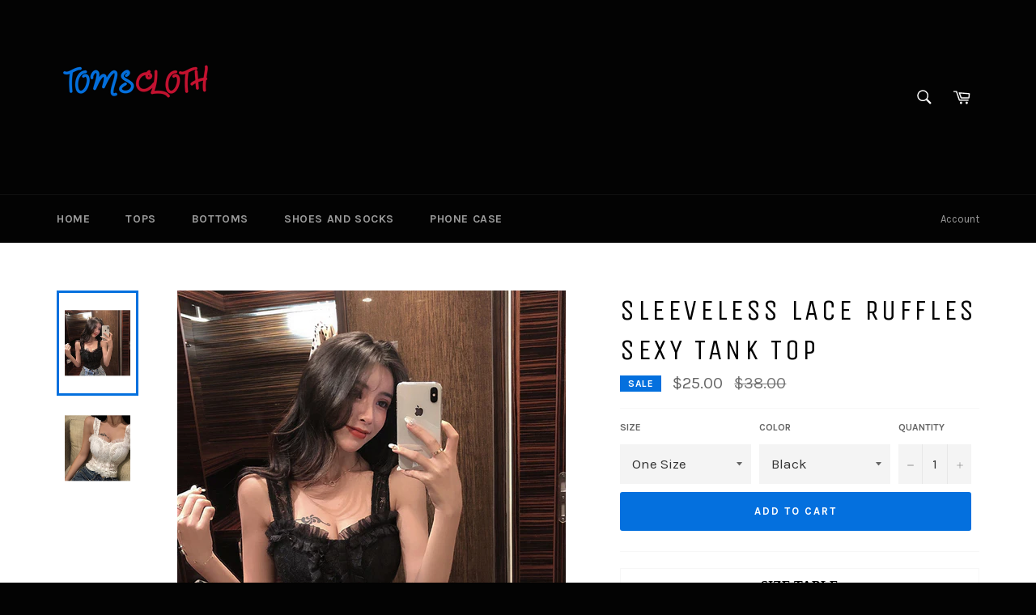

--- FILE ---
content_type: text/html; charset=utf-8
request_url: https://tomscloth.com/products/sleeveless-lace-ruffles-sexy-tank-top
body_size: 19577
content:
<!doctype html>
<!--[if IE 9]> <html class="ie9 no-js" lang="en"> <![endif]-->
<!--[if (gt IE 9)|!(IE)]><!--> <html class="no-js" lang="en"> <!--<![endif]-->
<head>
  
  <meta name="p:domain_verify" content="be21b59522747d6dab8a3209861ef909"/>
 
  <meta charset="utf-8">
  <meta http-equiv="X-UA-Compatible" content="IE=edge,chrome=1">
  <meta name="viewport" content="width=device-width,initial-scale=1">
  <meta name="theme-color" content="#030303">

  
    <link rel="shortcut icon" href="//tomscloth.com/cdn/shop/files/Favicon_TC_32x32.png?v=1764748014" type="image/png">
  

  <link rel="canonical" href="https://tomscloth.com/products/sleeveless-lace-ruffles-sexy-tank-top">
  <title>
  Sleeveless Lace Ruffles Sexy Tank Top &ndash; Tomscloth
  </title>

  
    <meta name="description" content="Buy Sleeveless Lace Ruffles Sexy Tank Top from Tomscloth for your outfit of the day. This item is in stock and ready to order. Enjoy 10% discount with using this code: TOMS_MANIA . Don’t forget to tag and follow our instagram : Realtomscloth_ . Happy Shopping">
  

  <!-- /snippets/social-meta-tags.liquid -->




<meta property="og:site_name" content="Tomscloth">
<meta property="og:url" content="https://tomscloth.com/products/sleeveless-lace-ruffles-sexy-tank-top">
<meta property="og:title" content="Sleeveless Lace Ruffles Sexy Tank Top">
<meta property="og:type" content="product">
<meta property="og:description" content="Buy Sleeveless Lace Ruffles Sexy Tank Top from Tomscloth for your outfit of the day. This item is in stock and ready to order. Enjoy 10% discount with using this code: TOMS_MANIA . Don’t forget to tag and follow our instagram : Realtomscloth_ . Happy Shopping">

  <meta property="og:price:amount" content="25.00">
  <meta property="og:price:currency" content="USD">

<meta property="og:image" content="http://tomscloth.com/cdn/shop/products/1_14240390-fd45-4d67-8bf4-671462a94b5b_1200x1200.jpg?v=1652246955"><meta property="og:image" content="http://tomscloth.com/cdn/shop/products/2_c2b58249-145d-4362-801b-451ead1c5d2b_1200x1200.jpg?v=1652246955">
<meta property="og:image:secure_url" content="https://tomscloth.com/cdn/shop/products/1_14240390-fd45-4d67-8bf4-671462a94b5b_1200x1200.jpg?v=1652246955"><meta property="og:image:secure_url" content="https://tomscloth.com/cdn/shop/products/2_c2b58249-145d-4362-801b-451ead1c5d2b_1200x1200.jpg?v=1652246955">


  <meta name="twitter:site" content="@tomscloth">

<meta name="twitter:card" content="summary_large_image">
<meta name="twitter:title" content="Sleeveless Lace Ruffles Sexy Tank Top">
<meta name="twitter:description" content="Buy Sleeveless Lace Ruffles Sexy Tank Top from Tomscloth for your outfit of the day. This item is in stock and ready to order. Enjoy 10% discount with using this code: TOMS_MANIA . Don’t forget to tag and follow our instagram : Realtomscloth_ . Happy Shopping">


  <script>
    document.documentElement.className = document.documentElement.className.replace('no-js', 'js');
  </script>

  <link href="//tomscloth.com/cdn/shop/t/9/assets/theme.scss.css?v=53159578462838065931764753230" rel="stylesheet" type="text/css" media="all" />
  
  
  
  <link href="//fonts.googleapis.com/css?family=Karla:400,700" rel="stylesheet" type="text/css" media="all" />


  
    
    
    <link href="//fonts.googleapis.com/css?family=Unica+One:400,700" rel="stylesheet" type="text/css" media="all" />
  



  <script>
    window.theme = window.theme || {};

    theme.strings = {
      stockAvailable: "1 available",
      addToCart: "Add to Cart",
      soldOut: "Sold Out",
      unavailable: "Unavailable",
      noStockAvailable: "The item could not be added to your cart because there are not enough in stock.",
      willNotShipUntil: "Will not ship until [date]",
      willBeInStockAfter: "Will be in stock after [date]",
      totalCartDiscount: "You're saving [savings]",
      addressError: "Error looking up that address",
      addressNoResults: "No results for that address",
      addressQueryLimit: "You have exceeded the Google API usage limit. Consider upgrading to a \u003ca href=\"https:\/\/developers.google.com\/maps\/premium\/usage-limits\"\u003ePremium Plan\u003c\/a\u003e.",
      authError: "There was a problem authenticating your Google Maps API Key."
    };
  </script>

  <!--[if (gt IE 9)|!(IE)]><!--><script src="//tomscloth.com/cdn/shop/t/9/assets/lazysizes.min.js?v=56045284683979784691764751512" async="async"></script><!--<![endif]-->
  <!--[if lte IE 9]><script src="//tomscloth.com/cdn/shop/t/9/assets/lazysizes.min.js?v=56045284683979784691764751512"></script><![endif]-->

  

  <!--[if (gt IE 9)|!(IE)]><!--><script src="//tomscloth.com/cdn/shop/t/9/assets/vendor.js?v=39418018684300761971764751512" defer="defer"></script><!--<![endif]-->
  <!--[if lt IE 9]><script src="//tomscloth.com/cdn/shop/t/9/assets/vendor.js?v=39418018684300761971764751512"></script><![endif]-->

  
    <script>
      window.theme = window.theme || {};
      theme.moneyFormat = "\u003cspan class=money\u003e${{amount}} \u003c\/span\u003e";
    </script>
  

  <!--[if (gt IE 9)|!(IE)]><!--><script src="//tomscloth.com/cdn/shop/t/9/assets/theme.js?v=88021581230502734051764751512" defer="defer"></script><!--<![endif]-->
  <!--[if lte IE 9]><script src="//tomscloth.com/cdn/shop/t/9/assets/theme.js?v=88021581230502734051764751512"></script><![endif]-->

  <script>window.performance && window.performance.mark && window.performance.mark('shopify.content_for_header.start');</script><meta name="google-site-verification" content="ok1tWSAQ2Vs1YQenJcC77OF28o2fRvycDx8v1qBEoAo">
<meta id="shopify-digital-wallet" name="shopify-digital-wallet" content="/984743989/digital_wallets/dialog">
<meta name="shopify-checkout-api-token" content="d473efc97a6291b582d4db0888820632">
<meta id="in-context-paypal-metadata" data-shop-id="984743989" data-venmo-supported="false" data-environment="production" data-locale="en_US" data-paypal-v4="true" data-currency="USD">
<link rel="alternate" type="application/json+oembed" href="https://tomscloth.com/products/sleeveless-lace-ruffles-sexy-tank-top.oembed">
<script async="async" src="/checkouts/internal/preloads.js?locale=en-US"></script>
<script id="shopify-features" type="application/json">{"accessToken":"d473efc97a6291b582d4db0888820632","betas":["rich-media-storefront-analytics"],"domain":"tomscloth.com","predictiveSearch":true,"shopId":984743989,"locale":"en"}</script>
<script>var Shopify = Shopify || {};
Shopify.shop = "tomscloth-com.myshopify.com";
Shopify.locale = "en";
Shopify.currency = {"active":"USD","rate":"1.0"};
Shopify.country = "US";
Shopify.theme = {"name":"Venture Fix","id":146252267702,"schema_name":"Venture","schema_version":"4.2.0","theme_store_id":775,"role":"main"};
Shopify.theme.handle = "null";
Shopify.theme.style = {"id":null,"handle":null};
Shopify.cdnHost = "tomscloth.com/cdn";
Shopify.routes = Shopify.routes || {};
Shopify.routes.root = "/";</script>
<script type="module">!function(o){(o.Shopify=o.Shopify||{}).modules=!0}(window);</script>
<script>!function(o){function n(){var o=[];function n(){o.push(Array.prototype.slice.apply(arguments))}return n.q=o,n}var t=o.Shopify=o.Shopify||{};t.loadFeatures=n(),t.autoloadFeatures=n()}(window);</script>
<script id="shop-js-analytics" type="application/json">{"pageType":"product"}</script>
<script defer="defer" async type="module" src="//tomscloth.com/cdn/shopifycloud/shop-js/modules/v2/client.init-shop-cart-sync_BT-GjEfc.en.esm.js"></script>
<script defer="defer" async type="module" src="//tomscloth.com/cdn/shopifycloud/shop-js/modules/v2/chunk.common_D58fp_Oc.esm.js"></script>
<script defer="defer" async type="module" src="//tomscloth.com/cdn/shopifycloud/shop-js/modules/v2/chunk.modal_xMitdFEc.esm.js"></script>
<script type="module">
  await import("//tomscloth.com/cdn/shopifycloud/shop-js/modules/v2/client.init-shop-cart-sync_BT-GjEfc.en.esm.js");
await import("//tomscloth.com/cdn/shopifycloud/shop-js/modules/v2/chunk.common_D58fp_Oc.esm.js");
await import("//tomscloth.com/cdn/shopifycloud/shop-js/modules/v2/chunk.modal_xMitdFEc.esm.js");

  window.Shopify.SignInWithShop?.initShopCartSync?.({"fedCMEnabled":true,"windoidEnabled":true});

</script>
<script>(function() {
  var isLoaded = false;
  function asyncLoad() {
    if (isLoaded) return;
    isLoaded = true;
    var urls = ["\/\/cdn.shopify.com\/proxy\/e7ab1cbda2c2157b2d8ac502b7163128b986a63930b84a42672147b2aa67b0b9\/static.cdn.printful.com\/static\/js\/external\/shopify-product-customizer.js?v=0.28\u0026shop=tomscloth-com.myshopify.com\u0026sp-cache-control=cHVibGljLCBtYXgtYWdlPTkwMA"];
    for (var i = 0; i < urls.length; i++) {
      var s = document.createElement('script');
      s.type = 'text/javascript';
      s.async = true;
      s.src = urls[i];
      var x = document.getElementsByTagName('script')[0];
      x.parentNode.insertBefore(s, x);
    }
  };
  if(window.attachEvent) {
    window.attachEvent('onload', asyncLoad);
  } else {
    window.addEventListener('load', asyncLoad, false);
  }
})();</script>
<script id="__st">var __st={"a":984743989,"offset":-21600,"reqid":"b068f463-9673-4e07-9df0-90eba1c59364-1769103584","pageurl":"tomscloth.com\/products\/sleeveless-lace-ruffles-sexy-tank-top","u":"978939a39333","p":"product","rtyp":"product","rid":7340282871990};</script>
<script>window.ShopifyPaypalV4VisibilityTracking = true;</script>
<script id="captcha-bootstrap">!function(){'use strict';const t='contact',e='account',n='new_comment',o=[[t,t],['blogs',n],['comments',n],[t,'customer']],c=[[e,'customer_login'],[e,'guest_login'],[e,'recover_customer_password'],[e,'create_customer']],r=t=>t.map((([t,e])=>`form[action*='/${t}']:not([data-nocaptcha='true']) input[name='form_type'][value='${e}']`)).join(','),a=t=>()=>t?[...document.querySelectorAll(t)].map((t=>t.form)):[];function s(){const t=[...o],e=r(t);return a(e)}const i='password',u='form_key',d=['recaptcha-v3-token','g-recaptcha-response','h-captcha-response',i],f=()=>{try{return window.sessionStorage}catch{return}},m='__shopify_v',_=t=>t.elements[u];function p(t,e,n=!1){try{const o=window.sessionStorage,c=JSON.parse(o.getItem(e)),{data:r}=function(t){const{data:e,action:n}=t;return t[m]||n?{data:e,action:n}:{data:t,action:n}}(c);for(const[e,n]of Object.entries(r))t.elements[e]&&(t.elements[e].value=n);n&&o.removeItem(e)}catch(o){console.error('form repopulation failed',{error:o})}}const l='form_type',E='cptcha';function T(t){t.dataset[E]=!0}const w=window,h=w.document,L='Shopify',v='ce_forms',y='captcha';let A=!1;((t,e)=>{const n=(g='f06e6c50-85a8-45c8-87d0-21a2b65856fe',I='https://cdn.shopify.com/shopifycloud/storefront-forms-hcaptcha/ce_storefront_forms_captcha_hcaptcha.v1.5.2.iife.js',D={infoText:'Protected by hCaptcha',privacyText:'Privacy',termsText:'Terms'},(t,e,n)=>{const o=w[L][v],c=o.bindForm;if(c)return c(t,g,e,D).then(n);var r;o.q.push([[t,g,e,D],n]),r=I,A||(h.body.append(Object.assign(h.createElement('script'),{id:'captcha-provider',async:!0,src:r})),A=!0)});var g,I,D;w[L]=w[L]||{},w[L][v]=w[L][v]||{},w[L][v].q=[],w[L][y]=w[L][y]||{},w[L][y].protect=function(t,e){n(t,void 0,e),T(t)},Object.freeze(w[L][y]),function(t,e,n,w,h,L){const[v,y,A,g]=function(t,e,n){const i=e?o:[],u=t?c:[],d=[...i,...u],f=r(d),m=r(i),_=r(d.filter((([t,e])=>n.includes(e))));return[a(f),a(m),a(_),s()]}(w,h,L),I=t=>{const e=t.target;return e instanceof HTMLFormElement?e:e&&e.form},D=t=>v().includes(t);t.addEventListener('submit',(t=>{const e=I(t);if(!e)return;const n=D(e)&&!e.dataset.hcaptchaBound&&!e.dataset.recaptchaBound,o=_(e),c=g().includes(e)&&(!o||!o.value);(n||c)&&t.preventDefault(),c&&!n&&(function(t){try{if(!f())return;!function(t){const e=f();if(!e)return;const n=_(t);if(!n)return;const o=n.value;o&&e.removeItem(o)}(t);const e=Array.from(Array(32),(()=>Math.random().toString(36)[2])).join('');!function(t,e){_(t)||t.append(Object.assign(document.createElement('input'),{type:'hidden',name:u})),t.elements[u].value=e}(t,e),function(t,e){const n=f();if(!n)return;const o=[...t.querySelectorAll(`input[type='${i}']`)].map((({name:t})=>t)),c=[...d,...o],r={};for(const[a,s]of new FormData(t).entries())c.includes(a)||(r[a]=s);n.setItem(e,JSON.stringify({[m]:1,action:t.action,data:r}))}(t,e)}catch(e){console.error('failed to persist form',e)}}(e),e.submit())}));const S=(t,e)=>{t&&!t.dataset[E]&&(n(t,e.some((e=>e===t))),T(t))};for(const o of['focusin','change'])t.addEventListener(o,(t=>{const e=I(t);D(e)&&S(e,y())}));const B=e.get('form_key'),M=e.get(l),P=B&&M;t.addEventListener('DOMContentLoaded',(()=>{const t=y();if(P)for(const e of t)e.elements[l].value===M&&p(e,B);[...new Set([...A(),...v().filter((t=>'true'===t.dataset.shopifyCaptcha))])].forEach((e=>S(e,t)))}))}(h,new URLSearchParams(w.location.search),n,t,e,['guest_login'])})(!0,!0)}();</script>
<script integrity="sha256-4kQ18oKyAcykRKYeNunJcIwy7WH5gtpwJnB7kiuLZ1E=" data-source-attribution="shopify.loadfeatures" defer="defer" src="//tomscloth.com/cdn/shopifycloud/storefront/assets/storefront/load_feature-a0a9edcb.js" crossorigin="anonymous"></script>
<script data-source-attribution="shopify.dynamic_checkout.dynamic.init">var Shopify=Shopify||{};Shopify.PaymentButton=Shopify.PaymentButton||{isStorefrontPortableWallets:!0,init:function(){window.Shopify.PaymentButton.init=function(){};var t=document.createElement("script");t.src="https://tomscloth.com/cdn/shopifycloud/portable-wallets/latest/portable-wallets.en.js",t.type="module",document.head.appendChild(t)}};
</script>
<script data-source-attribution="shopify.dynamic_checkout.buyer_consent">
  function portableWalletsHideBuyerConsent(e){var t=document.getElementById("shopify-buyer-consent"),n=document.getElementById("shopify-subscription-policy-button");t&&n&&(t.classList.add("hidden"),t.setAttribute("aria-hidden","true"),n.removeEventListener("click",e))}function portableWalletsShowBuyerConsent(e){var t=document.getElementById("shopify-buyer-consent"),n=document.getElementById("shopify-subscription-policy-button");t&&n&&(t.classList.remove("hidden"),t.removeAttribute("aria-hidden"),n.addEventListener("click",e))}window.Shopify?.PaymentButton&&(window.Shopify.PaymentButton.hideBuyerConsent=portableWalletsHideBuyerConsent,window.Shopify.PaymentButton.showBuyerConsent=portableWalletsShowBuyerConsent);
</script>
<script data-source-attribution="shopify.dynamic_checkout.cart.bootstrap">document.addEventListener("DOMContentLoaded",(function(){function t(){return document.querySelector("shopify-accelerated-checkout-cart, shopify-accelerated-checkout")}if(t())Shopify.PaymentButton.init();else{new MutationObserver((function(e,n){t()&&(Shopify.PaymentButton.init(),n.disconnect())})).observe(document.body,{childList:!0,subtree:!0})}}));
</script>
<script id='scb4127' type='text/javascript' async='' src='https://tomscloth.com/cdn/shopifycloud/privacy-banner/storefront-banner.js'></script><link id="shopify-accelerated-checkout-styles" rel="stylesheet" media="screen" href="https://tomscloth.com/cdn/shopifycloud/portable-wallets/latest/accelerated-checkout-backwards-compat.css" crossorigin="anonymous">
<style id="shopify-accelerated-checkout-cart">
        #shopify-buyer-consent {
  margin-top: 1em;
  display: inline-block;
  width: 100%;
}

#shopify-buyer-consent.hidden {
  display: none;
}

#shopify-subscription-policy-button {
  background: none;
  border: none;
  padding: 0;
  text-decoration: underline;
  font-size: inherit;
  cursor: pointer;
}

#shopify-subscription-policy-button::before {
  box-shadow: none;
}

      </style>

<script>window.performance && window.performance.mark && window.performance.mark('shopify.content_for_header.end');</script>

  <!-- Pinterest Tag Base -->
<script type="text/javascript">
!function(e){if(!window.pintrk){window.pintrk=function()
{window.pintrk.queue.push(Array.prototype.slice.call(arguments))};
var n=window.pintrk;n.queue=[],n.version="3.0";
var t=document.createElement("script");t.async=!0,t.src=e;
var r=document.getElementsByTagName("script")[0];
r.parentNode.insertBefore(t,r)}}
("https://s.pinimg.com/ct/core.js");

pintrk('load', '2613047678450', {
  em: ''
});

pintrk('page');
</script>
<!-- End Pinterest Tag Base -->


<link href="https://monorail-edge.shopifysvc.com" rel="dns-prefetch">
<script>(function(){if ("sendBeacon" in navigator && "performance" in window) {try {var session_token_from_headers = performance.getEntriesByType('navigation')[0].serverTiming.find(x => x.name == '_s').description;} catch {var session_token_from_headers = undefined;}var session_cookie_matches = document.cookie.match(/_shopify_s=([^;]*)/);var session_token_from_cookie = session_cookie_matches && session_cookie_matches.length === 2 ? session_cookie_matches[1] : "";var session_token = session_token_from_headers || session_token_from_cookie || "";function handle_abandonment_event(e) {var entries = performance.getEntries().filter(function(entry) {return /monorail-edge.shopifysvc.com/.test(entry.name);});if (!window.abandonment_tracked && entries.length === 0) {window.abandonment_tracked = true;var currentMs = Date.now();var navigation_start = performance.timing.navigationStart;var payload = {shop_id: 984743989,url: window.location.href,navigation_start,duration: currentMs - navigation_start,session_token,page_type: "product"};window.navigator.sendBeacon("https://monorail-edge.shopifysvc.com/v1/produce", JSON.stringify({schema_id: "online_store_buyer_site_abandonment/1.1",payload: payload,metadata: {event_created_at_ms: currentMs,event_sent_at_ms: currentMs}}));}}window.addEventListener('pagehide', handle_abandonment_event);}}());</script>
<script id="web-pixels-manager-setup">(function e(e,d,r,n,o){if(void 0===o&&(o={}),!Boolean(null===(a=null===(i=window.Shopify)||void 0===i?void 0:i.analytics)||void 0===a?void 0:a.replayQueue)){var i,a;window.Shopify=window.Shopify||{};var t=window.Shopify;t.analytics=t.analytics||{};var s=t.analytics;s.replayQueue=[],s.publish=function(e,d,r){return s.replayQueue.push([e,d,r]),!0};try{self.performance.mark("wpm:start")}catch(e){}var l=function(){var e={modern:/Edge?\/(1{2}[4-9]|1[2-9]\d|[2-9]\d{2}|\d{4,})\.\d+(\.\d+|)|Firefox\/(1{2}[4-9]|1[2-9]\d|[2-9]\d{2}|\d{4,})\.\d+(\.\d+|)|Chrom(ium|e)\/(9{2}|\d{3,})\.\d+(\.\d+|)|(Maci|X1{2}).+ Version\/(15\.\d+|(1[6-9]|[2-9]\d|\d{3,})\.\d+)([,.]\d+|)( \(\w+\)|)( Mobile\/\w+|) Safari\/|Chrome.+OPR\/(9{2}|\d{3,})\.\d+\.\d+|(CPU[ +]OS|iPhone[ +]OS|CPU[ +]iPhone|CPU IPhone OS|CPU iPad OS)[ +]+(15[._]\d+|(1[6-9]|[2-9]\d|\d{3,})[._]\d+)([._]\d+|)|Android:?[ /-](13[3-9]|1[4-9]\d|[2-9]\d{2}|\d{4,})(\.\d+|)(\.\d+|)|Android.+Firefox\/(13[5-9]|1[4-9]\d|[2-9]\d{2}|\d{4,})\.\d+(\.\d+|)|Android.+Chrom(ium|e)\/(13[3-9]|1[4-9]\d|[2-9]\d{2}|\d{4,})\.\d+(\.\d+|)|SamsungBrowser\/([2-9]\d|\d{3,})\.\d+/,legacy:/Edge?\/(1[6-9]|[2-9]\d|\d{3,})\.\d+(\.\d+|)|Firefox\/(5[4-9]|[6-9]\d|\d{3,})\.\d+(\.\d+|)|Chrom(ium|e)\/(5[1-9]|[6-9]\d|\d{3,})\.\d+(\.\d+|)([\d.]+$|.*Safari\/(?![\d.]+ Edge\/[\d.]+$))|(Maci|X1{2}).+ Version\/(10\.\d+|(1[1-9]|[2-9]\d|\d{3,})\.\d+)([,.]\d+|)( \(\w+\)|)( Mobile\/\w+|) Safari\/|Chrome.+OPR\/(3[89]|[4-9]\d|\d{3,})\.\d+\.\d+|(CPU[ +]OS|iPhone[ +]OS|CPU[ +]iPhone|CPU IPhone OS|CPU iPad OS)[ +]+(10[._]\d+|(1[1-9]|[2-9]\d|\d{3,})[._]\d+)([._]\d+|)|Android:?[ /-](13[3-9]|1[4-9]\d|[2-9]\d{2}|\d{4,})(\.\d+|)(\.\d+|)|Mobile Safari.+OPR\/([89]\d|\d{3,})\.\d+\.\d+|Android.+Firefox\/(13[5-9]|1[4-9]\d|[2-9]\d{2}|\d{4,})\.\d+(\.\d+|)|Android.+Chrom(ium|e)\/(13[3-9]|1[4-9]\d|[2-9]\d{2}|\d{4,})\.\d+(\.\d+|)|Android.+(UC? ?Browser|UCWEB|U3)[ /]?(15\.([5-9]|\d{2,})|(1[6-9]|[2-9]\d|\d{3,})\.\d+)\.\d+|SamsungBrowser\/(5\.\d+|([6-9]|\d{2,})\.\d+)|Android.+MQ{2}Browser\/(14(\.(9|\d{2,})|)|(1[5-9]|[2-9]\d|\d{3,})(\.\d+|))(\.\d+|)|K[Aa][Ii]OS\/(3\.\d+|([4-9]|\d{2,})\.\d+)(\.\d+|)/},d=e.modern,r=e.legacy,n=navigator.userAgent;return n.match(d)?"modern":n.match(r)?"legacy":"unknown"}(),u="modern"===l?"modern":"legacy",c=(null!=n?n:{modern:"",legacy:""})[u],f=function(e){return[e.baseUrl,"/wpm","/b",e.hashVersion,"modern"===e.buildTarget?"m":"l",".js"].join("")}({baseUrl:d,hashVersion:r,buildTarget:u}),m=function(e){var d=e.version,r=e.bundleTarget,n=e.surface,o=e.pageUrl,i=e.monorailEndpoint;return{emit:function(e){var a=e.status,t=e.errorMsg,s=(new Date).getTime(),l=JSON.stringify({metadata:{event_sent_at_ms:s},events:[{schema_id:"web_pixels_manager_load/3.1",payload:{version:d,bundle_target:r,page_url:o,status:a,surface:n,error_msg:t},metadata:{event_created_at_ms:s}}]});if(!i)return console&&console.warn&&console.warn("[Web Pixels Manager] No Monorail endpoint provided, skipping logging."),!1;try{return self.navigator.sendBeacon.bind(self.navigator)(i,l)}catch(e){}var u=new XMLHttpRequest;try{return u.open("POST",i,!0),u.setRequestHeader("Content-Type","text/plain"),u.send(l),!0}catch(e){return console&&console.warn&&console.warn("[Web Pixels Manager] Got an unhandled error while logging to Monorail."),!1}}}}({version:r,bundleTarget:l,surface:e.surface,pageUrl:self.location.href,monorailEndpoint:e.monorailEndpoint});try{o.browserTarget=l,function(e){var d=e.src,r=e.async,n=void 0===r||r,o=e.onload,i=e.onerror,a=e.sri,t=e.scriptDataAttributes,s=void 0===t?{}:t,l=document.createElement("script"),u=document.querySelector("head"),c=document.querySelector("body");if(l.async=n,l.src=d,a&&(l.integrity=a,l.crossOrigin="anonymous"),s)for(var f in s)if(Object.prototype.hasOwnProperty.call(s,f))try{l.dataset[f]=s[f]}catch(e){}if(o&&l.addEventListener("load",o),i&&l.addEventListener("error",i),u)u.appendChild(l);else{if(!c)throw new Error("Did not find a head or body element to append the script");c.appendChild(l)}}({src:f,async:!0,onload:function(){if(!function(){var e,d;return Boolean(null===(d=null===(e=window.Shopify)||void 0===e?void 0:e.analytics)||void 0===d?void 0:d.initialized)}()){var d=window.webPixelsManager.init(e)||void 0;if(d){var r=window.Shopify.analytics;r.replayQueue.forEach((function(e){var r=e[0],n=e[1],o=e[2];d.publishCustomEvent(r,n,o)})),r.replayQueue=[],r.publish=d.publishCustomEvent,r.visitor=d.visitor,r.initialized=!0}}},onerror:function(){return m.emit({status:"failed",errorMsg:"".concat(f," has failed to load")})},sri:function(e){var d=/^sha384-[A-Za-z0-9+/=]+$/;return"string"==typeof e&&d.test(e)}(c)?c:"",scriptDataAttributes:o}),m.emit({status:"loading"})}catch(e){m.emit({status:"failed",errorMsg:(null==e?void 0:e.message)||"Unknown error"})}}})({shopId: 984743989,storefrontBaseUrl: "https://tomscloth.com",extensionsBaseUrl: "https://extensions.shopifycdn.com/cdn/shopifycloud/web-pixels-manager",monorailEndpoint: "https://monorail-edge.shopifysvc.com/unstable/produce_batch",surface: "storefront-renderer",enabledBetaFlags: ["2dca8a86"],webPixelsConfigList: [{"id":"595067062","configuration":"{\"pixelCode\":\"CS86DCBC77U0EJN16MG0\"}","eventPayloadVersion":"v1","runtimeContext":"STRICT","scriptVersion":"22e92c2ad45662f435e4801458fb78cc","type":"APP","apiClientId":4383523,"privacyPurposes":["ANALYTICS","MARKETING","SALE_OF_DATA"],"dataSharingAdjustments":{"protectedCustomerApprovalScopes":["read_customer_address","read_customer_email","read_customer_name","read_customer_personal_data","read_customer_phone"]}},{"id":"552042678","configuration":"{\"config\":\"{\\\"pixel_id\\\":\\\"G-6VN1282Q52\\\",\\\"target_country\\\":\\\"US\\\",\\\"gtag_events\\\":[{\\\"type\\\":\\\"search\\\",\\\"action_label\\\":[\\\"G-6VN1282Q52\\\",\\\"AW-781244005\\\/2MG5CJmsn-YCEOWsw_QC\\\"]},{\\\"type\\\":\\\"begin_checkout\\\",\\\"action_label\\\":[\\\"G-6VN1282Q52\\\",\\\"AW-781244005\\\/8KRhCJasn-YCEOWsw_QC\\\"]},{\\\"type\\\":\\\"view_item\\\",\\\"action_label\\\":[\\\"G-6VN1282Q52\\\",\\\"AW-781244005\\\/AZqCCJCsn-YCEOWsw_QC\\\",\\\"MC-4W9DQXZ6XH\\\"]},{\\\"type\\\":\\\"purchase\\\",\\\"action_label\\\":[\\\"G-6VN1282Q52\\\",\\\"AW-781244005\\\/QJ4oCI2sn-YCEOWsw_QC\\\",\\\"MC-4W9DQXZ6XH\\\"]},{\\\"type\\\":\\\"page_view\\\",\\\"action_label\\\":[\\\"G-6VN1282Q52\\\",\\\"AW-781244005\\\/awSXCIqsn-YCEOWsw_QC\\\",\\\"MC-4W9DQXZ6XH\\\"]},{\\\"type\\\":\\\"add_payment_info\\\",\\\"action_label\\\":[\\\"G-6VN1282Q52\\\",\\\"AW-781244005\\\/oOVmCJysn-YCEOWsw_QC\\\"]},{\\\"type\\\":\\\"add_to_cart\\\",\\\"action_label\\\":[\\\"G-6VN1282Q52\\\",\\\"AW-781244005\\\/4g0BCJOsn-YCEOWsw_QC\\\"]}],\\\"enable_monitoring_mode\\\":false}\"}","eventPayloadVersion":"v1","runtimeContext":"OPEN","scriptVersion":"b2a88bafab3e21179ed38636efcd8a93","type":"APP","apiClientId":1780363,"privacyPurposes":[],"dataSharingAdjustments":{"protectedCustomerApprovalScopes":["read_customer_address","read_customer_email","read_customer_name","read_customer_personal_data","read_customer_phone"]}},{"id":"134906038","eventPayloadVersion":"1","runtimeContext":"LAX","scriptVersion":"1","type":"CUSTOM","privacyPurposes":["ANALYTICS","MARKETING","SALE_OF_DATA"],"name":"Checkout Ultimate DataLayer"},{"id":"135069878","eventPayloadVersion":"1","runtimeContext":"LAX","scriptVersion":"10","type":"CUSTOM","privacyPurposes":["ANALYTICS","MARKETING","SALE_OF_DATA"],"name":"Pinterest Checkout CODE"},{"id":"shopify-app-pixel","configuration":"{}","eventPayloadVersion":"v1","runtimeContext":"STRICT","scriptVersion":"0450","apiClientId":"shopify-pixel","type":"APP","privacyPurposes":["ANALYTICS","MARKETING"]},{"id":"shopify-custom-pixel","eventPayloadVersion":"v1","runtimeContext":"LAX","scriptVersion":"0450","apiClientId":"shopify-pixel","type":"CUSTOM","privacyPurposes":["ANALYTICS","MARKETING"]}],isMerchantRequest: false,initData: {"shop":{"name":"Tomscloth","paymentSettings":{"currencyCode":"USD"},"myshopifyDomain":"tomscloth-com.myshopify.com","countryCode":"ID","storefrontUrl":"https:\/\/tomscloth.com"},"customer":null,"cart":null,"checkout":null,"productVariants":[{"price":{"amount":25.0,"currencyCode":"USD"},"product":{"title":"Sleeveless Lace Ruffles Sexy Tank Top","vendor":"Tomscloth","id":"7340282871990","untranslatedTitle":"Sleeveless Lace Ruffles Sexy Tank Top","url":"\/products\/sleeveless-lace-ruffles-sexy-tank-top","type":"Shirts \u0026 Tops"},"id":"41458540937398","image":{"src":"\/\/tomscloth.com\/cdn\/shop\/products\/1_14240390-fd45-4d67-8bf4-671462a94b5b.jpg?v=1652246955"},"sku":null,"title":"One Size \/ Black","untranslatedTitle":"One Size \/ Black"},{"price":{"amount":25.0,"currencyCode":"USD"},"product":{"title":"Sleeveless Lace Ruffles Sexy Tank Top","vendor":"Tomscloth","id":"7340282871990","untranslatedTitle":"Sleeveless Lace Ruffles Sexy Tank Top","url":"\/products\/sleeveless-lace-ruffles-sexy-tank-top","type":"Shirts \u0026 Tops"},"id":"41458540970166","image":{"src":"\/\/tomscloth.com\/cdn\/shop\/products\/1_14240390-fd45-4d67-8bf4-671462a94b5b.jpg?v=1652246955"},"sku":null,"title":"One Size \/ White","untranslatedTitle":"One Size \/ White"}],"purchasingCompany":null},},"https://tomscloth.com/cdn","fcfee988w5aeb613cpc8e4bc33m6693e112",{"modern":"","legacy":""},{"shopId":"984743989","storefrontBaseUrl":"https:\/\/tomscloth.com","extensionBaseUrl":"https:\/\/extensions.shopifycdn.com\/cdn\/shopifycloud\/web-pixels-manager","surface":"storefront-renderer","enabledBetaFlags":"[\"2dca8a86\"]","isMerchantRequest":"false","hashVersion":"fcfee988w5aeb613cpc8e4bc33m6693e112","publish":"custom","events":"[[\"page_viewed\",{}],[\"product_viewed\",{\"productVariant\":{\"price\":{\"amount\":25.0,\"currencyCode\":\"USD\"},\"product\":{\"title\":\"Sleeveless Lace Ruffles Sexy Tank Top\",\"vendor\":\"Tomscloth\",\"id\":\"7340282871990\",\"untranslatedTitle\":\"Sleeveless Lace Ruffles Sexy Tank Top\",\"url\":\"\/products\/sleeveless-lace-ruffles-sexy-tank-top\",\"type\":\"Shirts \u0026 Tops\"},\"id\":\"41458540937398\",\"image\":{\"src\":\"\/\/tomscloth.com\/cdn\/shop\/products\/1_14240390-fd45-4d67-8bf4-671462a94b5b.jpg?v=1652246955\"},\"sku\":null,\"title\":\"One Size \/ Black\",\"untranslatedTitle\":\"One Size \/ Black\"}}]]"});</script><script>
  window.ShopifyAnalytics = window.ShopifyAnalytics || {};
  window.ShopifyAnalytics.meta = window.ShopifyAnalytics.meta || {};
  window.ShopifyAnalytics.meta.currency = 'USD';
  var meta = {"product":{"id":7340282871990,"gid":"gid:\/\/shopify\/Product\/7340282871990","vendor":"Tomscloth","type":"Shirts \u0026 Tops","handle":"sleeveless-lace-ruffles-sexy-tank-top","variants":[{"id":41458540937398,"price":2500,"name":"Sleeveless Lace Ruffles Sexy Tank Top - One Size \/ Black","public_title":"One Size \/ Black","sku":null},{"id":41458540970166,"price":2500,"name":"Sleeveless Lace Ruffles Sexy Tank Top - One Size \/ White","public_title":"One Size \/ White","sku":null}],"remote":false},"page":{"pageType":"product","resourceType":"product","resourceId":7340282871990,"requestId":"b068f463-9673-4e07-9df0-90eba1c59364-1769103584"}};
  for (var attr in meta) {
    window.ShopifyAnalytics.meta[attr] = meta[attr];
  }
</script>
<script class="analytics">
  (function () {
    var customDocumentWrite = function(content) {
      var jquery = null;

      if (window.jQuery) {
        jquery = window.jQuery;
      } else if (window.Checkout && window.Checkout.$) {
        jquery = window.Checkout.$;
      }

      if (jquery) {
        jquery('body').append(content);
      }
    };

    var hasLoggedConversion = function(token) {
      if (token) {
        return document.cookie.indexOf('loggedConversion=' + token) !== -1;
      }
      return false;
    }

    var setCookieIfConversion = function(token) {
      if (token) {
        var twoMonthsFromNow = new Date(Date.now());
        twoMonthsFromNow.setMonth(twoMonthsFromNow.getMonth() + 2);

        document.cookie = 'loggedConversion=' + token + '; expires=' + twoMonthsFromNow;
      }
    }

    var trekkie = window.ShopifyAnalytics.lib = window.trekkie = window.trekkie || [];
    if (trekkie.integrations) {
      return;
    }
    trekkie.methods = [
      'identify',
      'page',
      'ready',
      'track',
      'trackForm',
      'trackLink'
    ];
    trekkie.factory = function(method) {
      return function() {
        var args = Array.prototype.slice.call(arguments);
        args.unshift(method);
        trekkie.push(args);
        return trekkie;
      };
    };
    for (var i = 0; i < trekkie.methods.length; i++) {
      var key = trekkie.methods[i];
      trekkie[key] = trekkie.factory(key);
    }
    trekkie.load = function(config) {
      trekkie.config = config || {};
      trekkie.config.initialDocumentCookie = document.cookie;
      var first = document.getElementsByTagName('script')[0];
      var script = document.createElement('script');
      script.type = 'text/javascript';
      script.onerror = function(e) {
        var scriptFallback = document.createElement('script');
        scriptFallback.type = 'text/javascript';
        scriptFallback.onerror = function(error) {
                var Monorail = {
      produce: function produce(monorailDomain, schemaId, payload) {
        var currentMs = new Date().getTime();
        var event = {
          schema_id: schemaId,
          payload: payload,
          metadata: {
            event_created_at_ms: currentMs,
            event_sent_at_ms: currentMs
          }
        };
        return Monorail.sendRequest("https://" + monorailDomain + "/v1/produce", JSON.stringify(event));
      },
      sendRequest: function sendRequest(endpointUrl, payload) {
        // Try the sendBeacon API
        if (window && window.navigator && typeof window.navigator.sendBeacon === 'function' && typeof window.Blob === 'function' && !Monorail.isIos12()) {
          var blobData = new window.Blob([payload], {
            type: 'text/plain'
          });

          if (window.navigator.sendBeacon(endpointUrl, blobData)) {
            return true;
          } // sendBeacon was not successful

        } // XHR beacon

        var xhr = new XMLHttpRequest();

        try {
          xhr.open('POST', endpointUrl);
          xhr.setRequestHeader('Content-Type', 'text/plain');
          xhr.send(payload);
        } catch (e) {
          console.log(e);
        }

        return false;
      },
      isIos12: function isIos12() {
        return window.navigator.userAgent.lastIndexOf('iPhone; CPU iPhone OS 12_') !== -1 || window.navigator.userAgent.lastIndexOf('iPad; CPU OS 12_') !== -1;
      }
    };
    Monorail.produce('monorail-edge.shopifysvc.com',
      'trekkie_storefront_load_errors/1.1',
      {shop_id: 984743989,
      theme_id: 146252267702,
      app_name: "storefront",
      context_url: window.location.href,
      source_url: "//tomscloth.com/cdn/s/trekkie.storefront.46a754ac07d08c656eb845cfbf513dd9a18d4ced.min.js"});

        };
        scriptFallback.async = true;
        scriptFallback.src = '//tomscloth.com/cdn/s/trekkie.storefront.46a754ac07d08c656eb845cfbf513dd9a18d4ced.min.js';
        first.parentNode.insertBefore(scriptFallback, first);
      };
      script.async = true;
      script.src = '//tomscloth.com/cdn/s/trekkie.storefront.46a754ac07d08c656eb845cfbf513dd9a18d4ced.min.js';
      first.parentNode.insertBefore(script, first);
    };
    trekkie.load(
      {"Trekkie":{"appName":"storefront","development":false,"defaultAttributes":{"shopId":984743989,"isMerchantRequest":null,"themeId":146252267702,"themeCityHash":"1657375251926227280","contentLanguage":"en","currency":"USD","eventMetadataId":"0e1555f1-fbb3-4722-b1da-61dbd1167cd2"},"isServerSideCookieWritingEnabled":true,"monorailRegion":"shop_domain","enabledBetaFlags":["65f19447"]},"Session Attribution":{},"S2S":{"facebookCapiEnabled":false,"source":"trekkie-storefront-renderer","apiClientId":580111}}
    );

    var loaded = false;
    trekkie.ready(function() {
      if (loaded) return;
      loaded = true;

      window.ShopifyAnalytics.lib = window.trekkie;

      var originalDocumentWrite = document.write;
      document.write = customDocumentWrite;
      try { window.ShopifyAnalytics.merchantGoogleAnalytics.call(this); } catch(error) {};
      document.write = originalDocumentWrite;

      window.ShopifyAnalytics.lib.page(null,{"pageType":"product","resourceType":"product","resourceId":7340282871990,"requestId":"b068f463-9673-4e07-9df0-90eba1c59364-1769103584","shopifyEmitted":true});

      var match = window.location.pathname.match(/checkouts\/(.+)\/(thank_you|post_purchase)/)
      var token = match? match[1]: undefined;
      if (!hasLoggedConversion(token)) {
        setCookieIfConversion(token);
        window.ShopifyAnalytics.lib.track("Viewed Product",{"currency":"USD","variantId":41458540937398,"productId":7340282871990,"productGid":"gid:\/\/shopify\/Product\/7340282871990","name":"Sleeveless Lace Ruffles Sexy Tank Top - One Size \/ Black","price":"25.00","sku":null,"brand":"Tomscloth","variant":"One Size \/ Black","category":"Shirts \u0026 Tops","nonInteraction":true,"remote":false},undefined,undefined,{"shopifyEmitted":true});
      window.ShopifyAnalytics.lib.track("monorail:\/\/trekkie_storefront_viewed_product\/1.1",{"currency":"USD","variantId":41458540937398,"productId":7340282871990,"productGid":"gid:\/\/shopify\/Product\/7340282871990","name":"Sleeveless Lace Ruffles Sexy Tank Top - One Size \/ Black","price":"25.00","sku":null,"brand":"Tomscloth","variant":"One Size \/ Black","category":"Shirts \u0026 Tops","nonInteraction":true,"remote":false,"referer":"https:\/\/tomscloth.com\/products\/sleeveless-lace-ruffles-sexy-tank-top"});
      }
    });


        var eventsListenerScript = document.createElement('script');
        eventsListenerScript.async = true;
        eventsListenerScript.src = "//tomscloth.com/cdn/shopifycloud/storefront/assets/shop_events_listener-3da45d37.js";
        document.getElementsByTagName('head')[0].appendChild(eventsListenerScript);

})();</script>
  <script>
  if (!window.ga || (window.ga && typeof window.ga !== 'function')) {
    window.ga = function ga() {
      (window.ga.q = window.ga.q || []).push(arguments);
      if (window.Shopify && window.Shopify.analytics && typeof window.Shopify.analytics.publish === 'function') {
        window.Shopify.analytics.publish("ga_stub_called", {}, {sendTo: "google_osp_migration"});
      }
      console.error("Shopify's Google Analytics stub called with:", Array.from(arguments), "\nSee https://help.shopify.com/manual/promoting-marketing/pixels/pixel-migration#google for more information.");
    };
    if (window.Shopify && window.Shopify.analytics && typeof window.Shopify.analytics.publish === 'function') {
      window.Shopify.analytics.publish("ga_stub_initialized", {}, {sendTo: "google_osp_migration"});
    }
  }
</script>
<script
  defer
  src="https://tomscloth.com/cdn/shopifycloud/perf-kit/shopify-perf-kit-3.0.4.min.js"
  data-application="storefront-renderer"
  data-shop-id="984743989"
  data-render-region="gcp-us-central1"
  data-page-type="product"
  data-theme-instance-id="146252267702"
  data-theme-name="Venture"
  data-theme-version="4.2.0"
  data-monorail-region="shop_domain"
  data-resource-timing-sampling-rate="10"
  data-shs="true"
  data-shs-beacon="true"
  data-shs-export-with-fetch="true"
  data-shs-logs-sample-rate="1"
  data-shs-beacon-endpoint="https://tomscloth.com/api/collect"
></script>
</head>


<body class="template-product" >

  <a class="in-page-link visually-hidden skip-link" href="#MainContent">
    Skip to content
  </a>

  <div id="shopify-section-header" class="shopify-section"><style>
.site-header__logo img {
  max-width: 200px;
}
</style>

<div id="NavDrawer" class="drawer drawer--left">
  <div class="drawer__inner">
    <form action="/search" method="get" class="drawer__search" role="search">
      <input type="search" name="q" placeholder="Search" aria-label="Search" class="drawer__search-input">

      <button type="submit" class="text-link drawer__search-submit">
        <svg aria-hidden="true" focusable="false" role="presentation" class="icon icon-search" viewBox="0 0 32 32"><path fill="#444" d="M21.839 18.771a10.012 10.012 0 0 0 1.57-5.39c0-5.548-4.493-10.048-10.034-10.048-5.548 0-10.041 4.499-10.041 10.048s4.493 10.048 10.034 10.048c2.012 0 3.886-.594 5.456-1.61l.455-.317 7.165 7.165 2.223-2.263-7.158-7.165.33-.468zM18.995 7.767c1.498 1.498 2.322 3.49 2.322 5.608s-.825 4.11-2.322 5.608c-1.498 1.498-3.49 2.322-5.608 2.322s-4.11-.825-5.608-2.322c-1.498-1.498-2.322-3.49-2.322-5.608s.825-4.11 2.322-5.608c1.498-1.498 3.49-2.322 5.608-2.322s4.11.825 5.608 2.322z"/></svg>
        <span class="icon__fallback-text">Search</span>
      </button>
    </form>
    <ul class="drawer__nav">
      
        

        
          <li class="drawer__nav-item">
            <a href="/" 
              class="drawer__nav-link drawer__nav-link--top-level"
              
            >
              HOME
            </a>
          </li>
        
      
        

        
          <li class="drawer__nav-item">
            <a href="/collections/tops" 
              class="drawer__nav-link drawer__nav-link--top-level"
              
            >
              TOPS
            </a>
          </li>
        
      
        

        
          <li class="drawer__nav-item">
            <a href="/collections/bottoms" 
              class="drawer__nav-link drawer__nav-link--top-level"
              
            >
              BOTTOMS
            </a>
          </li>
        
      
        

        
          <li class="drawer__nav-item">
            <a href="/collections/shoes-and-socks" 
              class="drawer__nav-link drawer__nav-link--top-level"
              
            >
              SHOES AND SOCKS
            </a>
          </li>
        
      
        

        
          <li class="drawer__nav-item">
            <a href="/collections/phone-case" 
              class="drawer__nav-link drawer__nav-link--top-level"
              
            >
              PHONE CASE
            </a>
          </li>
        
      

      
        
          <li class="drawer__nav-item">
            <a href="/account/login" class="drawer__nav-link drawer__nav-link--top-level">
              Account
            </a>
          </li>
        
      
    </ul>
  </div>
</div>

<header class="site-header page-element is-moved-by-drawer" role="banner" data-section-id="header" data-section-type="header">
  <div class="site-header__upper page-width">
    <div class="grid grid--table">
      <div class="grid__item small--one-quarter medium-up--hide">
        <button type="button" class="text-link site-header__link js-drawer-open-left">
          <span class="site-header__menu-toggle--open">
            <svg aria-hidden="true" focusable="false" role="presentation" class="icon icon-hamburger" viewBox="0 0 32 32"><path fill="#444" d="M4.889 14.958h22.222v2.222H4.889v-2.222zM4.889 8.292h22.222v2.222H4.889V8.292zM4.889 21.625h22.222v2.222H4.889v-2.222z"/></svg>
          </span>
          <span class="site-header__menu-toggle--close">
            <svg aria-hidden="true" focusable="false" role="presentation" class="icon icon-close" viewBox="0 0 32 32"><path fill="#444" d="M25.313 8.55l-1.862-1.862-7.45 7.45-7.45-7.45L6.689 8.55l7.45 7.45-7.45 7.45 1.862 1.862 7.45-7.45 7.45 7.45 1.862-1.862-7.45-7.45z"/></svg>
          </span>
          <span class="icon__fallback-text">Site navigation</span>
        </button>
      </div>
      <div class="grid__item small--one-half medium-up--two-thirds small--text-center">
        
          <div class="site-header__logo h1" itemscope itemtype="http://schema.org/Organization">
        
          
            
            <a href="/" itemprop="url" class="site-header__logo-link">
              <img src="//tomscloth.com/cdn/shop/files/Tomscloth_New_Logo_200x.png?v=1764748057"
                   srcset="//tomscloth.com/cdn/shop/files/Tomscloth_New_Logo_200x.png?v=1764748057 1x, //tomscloth.com/cdn/shop/files/Tomscloth_New_Logo_200x@2x.png?v=1764748057 2x"
                   alt="Tomscloth"
                   itemprop="logo">
            </a>
          
        
          </div>
        
      </div>

      <div class="grid__item small--one-quarter medium-up--one-third text-right">
        <div id="SiteNavSearchCart">
          <form action="/search" method="get" class="site-header__search small--hide" role="search">
            
            <div class="site-header__search-inner">
              <label for="SiteNavSearch" class="visually-hidden">Search</label>
              <input type="search" name="q" id="SiteNavSearch" placeholder="Search" aria-label="Search" class="site-header__search-input">
            </div>

            <button type="submit" class="text-link site-header__link site-header__search-submit">
              <svg aria-hidden="true" focusable="false" role="presentation" class="icon icon-search" viewBox="0 0 32 32"><path fill="#444" d="M21.839 18.771a10.012 10.012 0 0 0 1.57-5.39c0-5.548-4.493-10.048-10.034-10.048-5.548 0-10.041 4.499-10.041 10.048s4.493 10.048 10.034 10.048c2.012 0 3.886-.594 5.456-1.61l.455-.317 7.165 7.165 2.223-2.263-7.158-7.165.33-.468zM18.995 7.767c1.498 1.498 2.322 3.49 2.322 5.608s-.825 4.11-2.322 5.608c-1.498 1.498-3.49 2.322-5.608 2.322s-4.11-.825-5.608-2.322c-1.498-1.498-2.322-3.49-2.322-5.608s.825-4.11 2.322-5.608c1.498-1.498 3.49-2.322 5.608-2.322s4.11.825 5.608 2.322z"/></svg>
              <span class="icon__fallback-text">Search</span>
            </button>
          </form>

          <a href="/cart" class="site-header__link site-header__cart">
            <svg aria-hidden="true" focusable="false" role="presentation" class="icon icon-cart" viewBox="0 0 31 32"><path d="M14.568 25.629c-1.222 0-2.111.889-2.111 2.111 0 1.111 1 2.111 2.111 2.111 1.222 0 2.111-.889 2.111-2.111s-.889-2.111-2.111-2.111zm10.22 0c-1.222 0-2.111.889-2.111 2.111 0 1.111 1 2.111 2.111 2.111 1.222 0 2.111-.889 2.111-2.111s-.889-2.111-2.111-2.111zm2.555-3.777H12.457L7.347 7.078c-.222-.333-.555-.667-1-.667H1.792c-.667 0-1.111.444-1.111 1s.444 1 1.111 1h3.777l5.11 14.885c.111.444.555.666 1 .666h15.663c.555 0 1.111-.444 1.111-1 0-.666-.555-1.111-1.111-1.111zm2.333-11.442l-18.44-1.555h-.111c-.555 0-.777.333-.667.889l3.222 9.22c.222.555.889 1 1.444 1h13.441c.555 0 1.111-.444 1.222-1l.778-7.443c.111-.555-.333-1.111-.889-1.111zm-2 7.443H15.568l-2.333-6.776 15.108 1.222-.666 5.554z"/></svg>
            <span class="icon__fallback-text">Cart</span>
            <span class="site-header__cart-indicator hide"></span>
          </a>
        </div>
      </div>
    </div>
  </div>

  <div id="StickNavWrapper">
    <div id="StickyBar" class="sticky">
      <nav class="nav-bar small--hide" role="navigation" id="StickyNav">
        <div class="page-width">
          <div class="grid grid--table">
            <div class="grid__item four-fifths" id="SiteNavParent">
              <button type="button" class="hide text-link site-nav__link site-nav__link--compressed js-drawer-open-left" id="SiteNavCompressed">
                <svg aria-hidden="true" focusable="false" role="presentation" class="icon icon-hamburger" viewBox="0 0 32 32"><path fill="#444" d="M4.889 14.958h22.222v2.222H4.889v-2.222zM4.889 8.292h22.222v2.222H4.889V8.292zM4.889 21.625h22.222v2.222H4.889v-2.222z"/></svg>
                <span class="site-nav__link-menu-label">Menu</span>
                <span class="icon__fallback-text">Site navigation</span>
              </button>
              <ul class="site-nav list--inline" id="SiteNav">
                
                  

                  
                  
                  
                  

                  

                  
                  

                  
                    <li class="site-nav__item">
                      <a href="/" class="site-nav__link">
                        HOME
                      </a>
                    </li>
                  
                
                  

                  
                  
                  
                  

                  

                  
                  

                  
                    <li class="site-nav__item">
                      <a href="/collections/tops" class="site-nav__link">
                        TOPS
                      </a>
                    </li>
                  
                
                  

                  
                  
                  
                  

                  

                  
                  

                  
                    <li class="site-nav__item">
                      <a href="/collections/bottoms" class="site-nav__link">
                        BOTTOMS
                      </a>
                    </li>
                  
                
                  

                  
                  
                  
                  

                  

                  
                  

                  
                    <li class="site-nav__item">
                      <a href="/collections/shoes-and-socks" class="site-nav__link">
                        SHOES AND SOCKS
                      </a>
                    </li>
                  
                
                  

                  
                  
                  
                  

                  

                  
                  

                  
                    <li class="site-nav__item">
                      <a href="/collections/phone-case" class="site-nav__link">
                        PHONE CASE
                      </a>
                    </li>
                  
                
              </ul>
            </div>
            <div class="grid__item one-fifth text-right">
              <div class="sticky-only" id="StickyNavSearchCart"></div>
              
                <div class="customer-login-links sticky-hidden">
                  
                    <a href="/account/login" id="customer_login_link">Account</a>
                  
                </div>
              
            </div>
          </div>
        </div>
      </nav>
      <div id="NotificationSuccess" class="notification notification--success" aria-hidden="true">
        <div class="page-width notification__inner notification__inner--has-link">
          <a href="/cart" class="notification__link">
            <span class="notification__message">Item added to cart. <span>View cart and check out</span>.</span>
          </a>
          <button type="button" class="text-link notification__close">
            <svg aria-hidden="true" focusable="false" role="presentation" class="icon icon-close" viewBox="0 0 32 32"><path fill="#444" d="M25.313 8.55l-1.862-1.862-7.45 7.45-7.45-7.45L6.689 8.55l7.45 7.45-7.45 7.45 1.862 1.862 7.45-7.45 7.45 7.45 1.862-1.862-7.45-7.45z"/></svg>
            <span class="icon__fallback-text">Close</span>
          </button>
        </div>
      </div>
      <div id="NotificationError" class="notification notification--error" aria-hidden="true">
        <div class="page-width notification__inner">
          <span class="notification__message notification__message--error" aria-live="assertive" aria-atomic="true"></span>
          <button type="button" class="text-link notification__close">
            <svg aria-hidden="true" focusable="false" role="presentation" class="icon icon-close" viewBox="0 0 32 32"><path fill="#444" d="M25.313 8.55l-1.862-1.862-7.45 7.45-7.45-7.45L6.689 8.55l7.45 7.45-7.45 7.45 1.862 1.862 7.45-7.45 7.45 7.45 1.862-1.862-7.45-7.45z"/></svg>
            <span class="icon__fallback-text">Close</span>
          </button>
        </div>
      </div>
    </div>
  </div>

  
</header>


</div>

  <div class="page-container page-element is-moved-by-drawer">
    <main class="main-content" id="MainContent" role="main">
      

<div id="shopify-section-product-template" class="shopify-section"><div class="page-width" itemscope itemtype="http://schema.org/Product" id="ProductSection-product-template" data-section-id="product-template" data-section-type="product" data-enable-history-state="true" data-ajax="true" data-stock="false">
  

  <meta itemprop="name" content="Sleeveless Lace Ruffles Sexy Tank Top">
  <meta itemprop="url" content="https://tomscloth.com/products/sleeveless-lace-ruffles-sexy-tank-top">
  <meta itemprop="image" content="//tomscloth.com/cdn/shop/products/1_14240390-fd45-4d67-8bf4-671462a94b5b_600x600.jpg?v=1652246955">
  

  <div class="grid product-single">
    <div class="grid__item medium-up--three-fifths">
      <div class="photos">
        <div class="photos__item photos__item--main">
          <div class="product-single__photo" id="ProductPhoto">
            
            <a href="//tomscloth.com/cdn/shop/products/1_14240390-fd45-4d67-8bf4-671462a94b5b_1024x1024.jpg?v=1652246955" class="js-modal-open-product-modal" id="ProductPhotoLink-product-template">
              <img src="//tomscloth.com/cdn/shop/products/1_14240390-fd45-4d67-8bf4-671462a94b5b_480x480.jpg?v=1652246955" alt="Sleeveless Lace Ruffles Sexy Tank Top" id="ProductPhotoImg-product-template">
            </a>
          </div>
        </div>
        
          <div class="photos__item photos__item--thumbs">
            <div class="product-single__thumbnails product-single__thumbnails--static" id="ProductThumbs-product-template">
              
                <div class="product-single__thumbnail-item  is-active ">
                  <a href="//tomscloth.com/cdn/shop/products/1_14240390-fd45-4d67-8bf4-671462a94b5b_480x480.jpg?v=1652246955" data-zoom="//tomscloth.com/cdn/shop/products/1_14240390-fd45-4d67-8bf4-671462a94b5b_1024x1024.jpg?v=1652246955" class="product-single__thumbnail product-single__thumbnail-product-template">
                    <img src="//tomscloth.com/cdn/shop/products/1_14240390-fd45-4d67-8bf4-671462a94b5b_160x160.jpg?v=1652246955" alt="Sleeveless Lace Ruffles Sexy Tank Top">
                  </a>
                </div>
              
                <div class="product-single__thumbnail-item ">
                  <a href="//tomscloth.com/cdn/shop/products/2_c2b58249-145d-4362-801b-451ead1c5d2b_480x480.jpg?v=1652246955" data-zoom="//tomscloth.com/cdn/shop/products/2_c2b58249-145d-4362-801b-451ead1c5d2b_1024x1024.jpg?v=1652246955" class="product-single__thumbnail product-single__thumbnail-product-template">
                    <img src="//tomscloth.com/cdn/shop/products/2_c2b58249-145d-4362-801b-451ead1c5d2b_160x160.jpg?v=1652246955" alt="Sleeveless Lace Ruffles Sexy Tank Top">
                  </a>
                </div>
              
            </div>
          </div>
        
        
      </div>
    </div>

    <div class="grid__item medium-up--two-fifths" itemprop="offers" itemscope itemtype="http://schema.org/Offer">
      <div class="product-single__info-wrapper">
        <meta itemprop="priceCurrency" content="USD">
        <link itemprop="availability" href="http://schema.org/InStock">

        <div class="product-single__meta small--text-center">
          

          <h1 itemprop="name" class="product-single__title">Sleeveless Lace Ruffles Sexy Tank Top</h1>

          <ul class="product-single__meta-list list--no-bullets list--inline">
            <li id="ProductSaleTag-product-template" class="">
              <div class="product-tag">
                Sale
              </div>
            </li>
            <li>
              
              <span id="ProductPrice-product-template" class="product-single__price" itemprop="price" content="25.0">
                <span class=money>$25.00 </span>
              </span>
            </li>
            
              <li>
                <span class="visually-hidden">Regular price</span>
                <s id="ComparePrice-product-template" class="product-single__price product-single__price--compare">
                  <span class=money>$38.00 </span>
                </s>
              </li>
            
            
          </ul>

        </div>

        <hr>

        

        

        <form method="post" action="/cart/add" id="AddToCartForm-product-template" accept-charset="UTF-8" class="product-form" enctype="multipart/form-data"><input type="hidden" name="form_type" value="product" /><input type="hidden" name="utf8" value="✓" />
          
            
              <div class="selector-wrapper js product-form__item">
                <label for="SingleOptionSelector-product-template-0">Size</label>
                <select class="single-option-selector single-option-selector-product-template product-form__input"
                  id="SingleOptionSelector-0"
                  data-name="Size"
                  data-index="option1">
                  
                    <option value="One Size" selected="selected">One Size</option>
                  
                </select>
              </div>
            
              <div class="selector-wrapper js product-form__item">
                <label for="SingleOptionSelector-product-template-1">Color</label>
                <select class="single-option-selector single-option-selector-product-template product-form__input"
                  id="SingleOptionSelector-1"
                  data-name="Color"
                  data-index="option2">
                  
                    <option value="Black" selected="selected">Black</option>
                  
                    <option value="White">White</option>
                  
                </select>
              </div>
            
          

          <select name="id" id="ProductSelect-product-template" class="product-form__variants no-js">
            
              <option  selected="selected"  data-sku="" value="41458540937398" >
                
                  One Size / Black - <span class=money>$25.00 USD</span>
                
              </option>
            
              <option  data-sku="" value="41458540970166" >
                
                  One Size / White - <span class=money>$25.00 USD</span>
                
              </option>
            
          </select>
          <div class="product-form__item product-form__item--quantity">
            <label for="Quantity">Quantity</label>
            <input type="number" id="Quantity" name="quantity" value="1" min="1" class="product-form__input product-form__quantity">
          </div>
          <div class="product-form__item product-form__item--submit">
            <button onclick="addToCart()" type="submit"
              name="add"
              id="AddToCart-product-template"
              class="btn btn--full product-form__cart-submit"
              >
              <span id="AddToCartText-product-template">
                
                  Add to Cart
                
              </span>
            </button>
            
          </div>
        <input type="hidden" name="product-id" value="7340282871990" /><input type="hidden" name="section-id" value="product-template" /></form>

        <hr>

        <div class="rte product-single__description" itemprop="description">
          <table style="color: #000000; font-family: 'Microsoft YaHei'; font-size: medium;" data-mce-fragment="1" width="100%" cellspacing="0" border="1" data-mce-style="color: #000000; font-family: 'Microsoft YaHei'; font-size: medium;">
<tbody data-mce-fragment="1">
<tr style="height: 38px;" data-mce-fragment="1" data-mce-style="height: 38px;">
<td style="width: 115%;" colspan="3" data-mce-fragment="1" valign="middle" align="center" data-mce-style="width: 115%;">
<p data-mce-fragment="1" align="center"><strong data-mce-fragment="1">SIZE TABLE</strong></p>
</td>
</tr>
<tr style="height: 38px;" data-mce-fragment="1" data-mce-style="height: 38px;">
<td colspan="3" style="width: 115%;" data-mce-fragment="1" valign="middle" align="center" data-mce-style="width: 115%;">
<p data-mce-fragment="1" align="center"><strong data-mce-fragment="1">Measurement in CM</strong></p>
</td>
</tr>
<tr style="height: 38px;" data-mce-fragment="1" data-mce-style="height: 38px;">
<td style="width: 19%;" data-mce-fragment="1" valign="middle" align="center" data-mce-style="width: 19%;">
<p data-mce-fragment="1" align="center"><strong data-mce-fragment="1">SIZE</strong></p>
</td>
<td style="width: 22%;" data-mce-fragment="1" valign="middle" align="center" data-mce-style="width: 22%;">
<p data-mce-fragment="1" align="center"><strong data-mce-fragment="1">Bust</strong></p>
</td>
<td style="width: 18%;" data-mce-fragment="1" valign="middle" align="center" data-mce-style="width: 18%;">
<p data-mce-fragment="1" align="center"><strong data-mce-fragment="1">Length<br data-mce-fragment="1"></strong></p>
</td>
</tr>
<tr style="height: 17px;" data-mce-fragment="1" data-mce-style="height: 17px;">
<td style="width: 19%;" data-mce-fragment="1" valign="middle" align="center" data-mce-style="width: 19%;"><strong>One Size</strong></td>
<td style="text-align: center; width: 22%;" data-mce-fragment="1" valign="middle" align="center" data-mce-style="text-align: center; width: 22%;">59<br>
</td>
<td style="text-align: center; width: 18%;" data-mce-fragment="1" valign="middle" align="center" data-mce-style="text-align: center; width: 18%;">21<br>
</td>
</tr>
<tr style="height: 128px;" data-mce-fragment="1" data-mce-style="height: 128px;">
<td style="width: 115%;" colspan="3" data-mce-fragment="1" valign="middle" align="center" data-mce-style="width: 115%;">
<p data-mce-fragment="1" align="center"><span style="color: #ff0004;" data-mce-fragment="1" data-mce-style="color: #ff0004;">NOTE:</span><br data-mce-fragment="1"> 1.Please strictly follow the size chart to select the size. Do not select directly according to your habits.<br data-mce-fragment="1"> 2. The size may have 2-3 cm differs due to manual measurement. Please note when you measure.</p>
</td>
</tr>
</tbody>
</table>
        </div>

        
          <hr>
          <!-- /snippets/social-sharing.liquid -->
<div class="social-sharing grid medium-up--grid--table">
  
    <div class="grid__item medium-up--one-third medium-up--text-left">
      <span class="social-sharing__title">Share</span>
    </div>
  
  <div class="grid__item medium-up--two-thirds medium-up--text-right">
    
      <a target="_blank" href="//www.facebook.com/sharer.php?u=https://tomscloth.com/products/sleeveless-lace-ruffles-sexy-tank-top" class="social-sharing__link share-facebook" title="Share on Facebook">
        <svg aria-hidden="true" focusable="false" role="presentation" class="icon icon-facebook" viewBox="0 0 32 32"><path fill="#444" d="M18.222 11.556V8.91c0-1.194.264-1.799 2.118-1.799h2.326V2.667h-3.882c-4.757 0-6.326 2.181-6.326 5.924v2.965H9.333V16h3.125v13.333h5.764V16h3.917l.528-4.444h-4.444z"/></svg>
        <span class="share-title visually-hidden">Share on Facebook</span>
      </a>
    

    
      <a target="_blank" href="//twitter.com/share?text=Sleeveless%20Lace%20Ruffles%20Sexy%20Tank%20Top&amp;url=https://tomscloth.com/products/sleeveless-lace-ruffles-sexy-tank-top" class="social-sharing__link share-twitter" title="Tweet on Twitter">
        <svg aria-hidden="true" focusable="false" role="presentation" class="icon icon-twitter" viewBox="0 0 32 32"><path fill="#444" d="M30.75 6.844c-1.087.481-2.25.806-3.475.956a6.079 6.079 0 0 0 2.663-3.35 12.02 12.02 0 0 1-3.844 1.469A6.044 6.044 0 0 0 21.675 4a6.052 6.052 0 0 0-6.05 6.056c0 .475.05.938.156 1.381A17.147 17.147 0 0 1 3.306 5.106a6.068 6.068 0 0 0 1.881 8.088c-1-.025-1.938-.3-2.75-.756v.075a6.056 6.056 0 0 0 4.856 5.937 6.113 6.113 0 0 1-1.594.212c-.388 0-.769-.038-1.138-.113a6.06 6.06 0 0 0 5.656 4.206 12.132 12.132 0 0 1-8.963 2.507A16.91 16.91 0 0 0 10.516 28c11.144 0 17.231-9.231 17.231-17.238 0-.262-.006-.525-.019-.781a12.325 12.325 0 0 0 3.019-3.138z"/></svg>
        <span class="share-title visually-hidden">Tweet on Twitter</span>
      </a>
    

    
      <a target="_blank" href="//pinterest.com/pin/create/button/?url=https://tomscloth.com/products/sleeveless-lace-ruffles-sexy-tank-top&amp;media=//tomscloth.com/cdn/shop/products/1_14240390-fd45-4d67-8bf4-671462a94b5b_1024x1024.jpg?v=1652246955&amp;description=Sleeveless%20Lace%20Ruffles%20Sexy%20Tank%20Top" class="social-sharing__link share-pinterest" title="Pin on Pinterest">
        <svg aria-hidden="true" focusable="false" role="presentation" class="icon icon-pinterest" viewBox="0 0 32 32"><path fill="#444" d="M16 2C8.269 2 2 8.269 2 16c0 5.731 3.45 10.656 8.381 12.825-.037-.975-.006-2.15.244-3.212l1.8-7.631s-.45-.894-.45-2.213c0-2.075 1.2-3.625 2.7-3.625 1.275 0 1.887.956 1.887 2.1 0 1.281-.819 3.194-1.238 4.969-.35 1.488.744 2.694 2.212 2.694 2.65 0 4.438-3.406 4.438-7.444 0-3.069-2.069-5.362-5.825-5.362-4.244 0-6.894 3.169-6.894 6.706 0 1.219.363 2.081.925 2.744.256.306.294.431.2.781-.069.256-.219.875-.287 1.125-.094.356-.381.481-.7.35-1.956-.8-2.869-2.938-2.869-5.35 0-3.975 3.356-8.744 10.006-8.744 5.344 0 8.863 3.869 8.863 8.019 0 5.494-3.056 9.594-7.556 9.594-1.512 0-2.931-.819-3.419-1.744 0 0-.813 3.225-.988 3.85-.294 1.081-.875 2.156-1.406 3 1.256.369 2.588.575 3.969.575 7.731 0 14-6.269 14-14 .006-7.738-6.262-14.006-13.994-14.006z"/></svg>
        <span class="share-title visually-hidden">Pin on Pinterest</span>
      </a>
    
  </div>
</div>

        
      </div>
    </div>
  </div>
</div>


  <script type="application/json" id="ProductJson-product-template">
    {"id":7340282871990,"title":"Sleeveless Lace Ruffles Sexy Tank Top","handle":"sleeveless-lace-ruffles-sexy-tank-top","description":"\u003ctable style=\"color: #000000; font-family: 'Microsoft YaHei'; font-size: medium;\" data-mce-fragment=\"1\" width=\"100%\" cellspacing=\"0\" border=\"1\" data-mce-style=\"color: #000000; font-family: 'Microsoft YaHei'; font-size: medium;\"\u003e\n\u003ctbody data-mce-fragment=\"1\"\u003e\n\u003ctr style=\"height: 38px;\" data-mce-fragment=\"1\" data-mce-style=\"height: 38px;\"\u003e\n\u003ctd style=\"width: 115%;\" colspan=\"3\" data-mce-fragment=\"1\" valign=\"middle\" align=\"center\" data-mce-style=\"width: 115%;\"\u003e\n\u003cp data-mce-fragment=\"1\" align=\"center\"\u003e\u003cstrong data-mce-fragment=\"1\"\u003eSIZE TABLE\u003c\/strong\u003e\u003c\/p\u003e\n\u003c\/td\u003e\n\u003c\/tr\u003e\n\u003ctr style=\"height: 38px;\" data-mce-fragment=\"1\" data-mce-style=\"height: 38px;\"\u003e\n\u003ctd colspan=\"3\" style=\"width: 115%;\" data-mce-fragment=\"1\" valign=\"middle\" align=\"center\" data-mce-style=\"width: 115%;\"\u003e\n\u003cp data-mce-fragment=\"1\" align=\"center\"\u003e\u003cstrong data-mce-fragment=\"1\"\u003eMeasurement in CM\u003c\/strong\u003e\u003c\/p\u003e\n\u003c\/td\u003e\n\u003c\/tr\u003e\n\u003ctr style=\"height: 38px;\" data-mce-fragment=\"1\" data-mce-style=\"height: 38px;\"\u003e\n\u003ctd style=\"width: 19%;\" data-mce-fragment=\"1\" valign=\"middle\" align=\"center\" data-mce-style=\"width: 19%;\"\u003e\n\u003cp data-mce-fragment=\"1\" align=\"center\"\u003e\u003cstrong data-mce-fragment=\"1\"\u003eSIZE\u003c\/strong\u003e\u003c\/p\u003e\n\u003c\/td\u003e\n\u003ctd style=\"width: 22%;\" data-mce-fragment=\"1\" valign=\"middle\" align=\"center\" data-mce-style=\"width: 22%;\"\u003e\n\u003cp data-mce-fragment=\"1\" align=\"center\"\u003e\u003cstrong data-mce-fragment=\"1\"\u003eBust\u003c\/strong\u003e\u003c\/p\u003e\n\u003c\/td\u003e\n\u003ctd style=\"width: 18%;\" data-mce-fragment=\"1\" valign=\"middle\" align=\"center\" data-mce-style=\"width: 18%;\"\u003e\n\u003cp data-mce-fragment=\"1\" align=\"center\"\u003e\u003cstrong data-mce-fragment=\"1\"\u003eLength\u003cbr data-mce-fragment=\"1\"\u003e\u003c\/strong\u003e\u003c\/p\u003e\n\u003c\/td\u003e\n\u003c\/tr\u003e\n\u003ctr style=\"height: 17px;\" data-mce-fragment=\"1\" data-mce-style=\"height: 17px;\"\u003e\n\u003ctd style=\"width: 19%;\" data-mce-fragment=\"1\" valign=\"middle\" align=\"center\" data-mce-style=\"width: 19%;\"\u003e\u003cstrong\u003eOne Size\u003c\/strong\u003e\u003c\/td\u003e\n\u003ctd style=\"text-align: center; width: 22%;\" data-mce-fragment=\"1\" valign=\"middle\" align=\"center\" data-mce-style=\"text-align: center; width: 22%;\"\u003e59\u003cbr\u003e\n\u003c\/td\u003e\n\u003ctd style=\"text-align: center; width: 18%;\" data-mce-fragment=\"1\" valign=\"middle\" align=\"center\" data-mce-style=\"text-align: center; width: 18%;\"\u003e21\u003cbr\u003e\n\u003c\/td\u003e\n\u003c\/tr\u003e\n\u003ctr style=\"height: 128px;\" data-mce-fragment=\"1\" data-mce-style=\"height: 128px;\"\u003e\n\u003ctd style=\"width: 115%;\" colspan=\"3\" data-mce-fragment=\"1\" valign=\"middle\" align=\"center\" data-mce-style=\"width: 115%;\"\u003e\n\u003cp data-mce-fragment=\"1\" align=\"center\"\u003e\u003cspan style=\"color: #ff0004;\" data-mce-fragment=\"1\" data-mce-style=\"color: #ff0004;\"\u003eNOTE:\u003c\/span\u003e\u003cbr data-mce-fragment=\"1\"\u003e 1.Please strictly follow the size chart to select the size. Do not select directly according to your habits.\u003cbr data-mce-fragment=\"1\"\u003e 2. The size may have 2-3 cm differs due to manual measurement. Please note when you measure.\u003c\/p\u003e\n\u003c\/td\u003e\n\u003c\/tr\u003e\n\u003c\/tbody\u003e\n\u003c\/table\u003e","published_at":"2022-05-11T00:25:49-05:00","created_at":"2022-05-11T00:25:49-05:00","vendor":"Tomscloth","type":"Shirts \u0026 Tops","tags":["awesome","backless","backless shirt","backless top","Bandage Backless Cami Crop Top","beaded","beading pearls","blank","bra","bralette","Bralettes","built in bra","cami","camis","camisole","camisole tank top","camisole tank tops","casual","chain","champion","clipart","cotton","crop","crop shirt","crop tank top","crop top","crop tops","cropped shirt","cropped top","cropped tops","croptop","croptops","cute","design","etsy","funny","glitter","h\u0026m","halter crop top","halter crop tops","halter tank top","halter top","halter tops","hanes","kawaii","lace","lace cami","lace cami tops","lace crop tops","Lace Elegant Sexy Crop Tops","lace elegant tops","lace mesh crop top","lace mesh crop tops","lace sexy tank top","lace tank top","lace tops","Lace Up","laces","nike","ootd","padded bra","pinterest","plain","sex","sexy crop top","sexy lace","Sexy Lace Camisole Strap Crop Tops","sexy tank top","shirt","sleeveless","Sleeveless Lace Ruffles Sexy Tank Top","slim crop top","solid","spaghetti","strap","stylish","summer","sunspel","supreme","tank top","tank tops","thehunt","tomscloth","top","tops","tumblr"],"price":2500,"price_min":2500,"price_max":2500,"available":true,"price_varies":false,"compare_at_price":3800,"compare_at_price_min":3800,"compare_at_price_max":3800,"compare_at_price_varies":false,"variants":[{"id":41458540937398,"title":"One Size \/ Black","option1":"One Size","option2":"Black","option3":null,"sku":null,"requires_shipping":true,"taxable":false,"featured_image":null,"available":true,"name":"Sleeveless Lace Ruffles Sexy Tank Top - One Size \/ Black","public_title":"One Size \/ Black","options":["One Size","Black"],"price":2500,"weight":0,"compare_at_price":3800,"inventory_management":null,"barcode":null,"requires_selling_plan":false,"selling_plan_allocations":[]},{"id":41458540970166,"title":"One Size \/ White","option1":"One Size","option2":"White","option3":null,"sku":null,"requires_shipping":true,"taxable":false,"featured_image":null,"available":true,"name":"Sleeveless Lace Ruffles Sexy Tank Top - One Size \/ White","public_title":"One Size \/ White","options":["One Size","White"],"price":2500,"weight":0,"compare_at_price":3800,"inventory_management":null,"barcode":null,"requires_selling_plan":false,"selling_plan_allocations":[]}],"images":["\/\/tomscloth.com\/cdn\/shop\/products\/1_14240390-fd45-4d67-8bf4-671462a94b5b.jpg?v=1652246955","\/\/tomscloth.com\/cdn\/shop\/products\/2_c2b58249-145d-4362-801b-451ead1c5d2b.jpg?v=1652246955"],"featured_image":"\/\/tomscloth.com\/cdn\/shop\/products\/1_14240390-fd45-4d67-8bf4-671462a94b5b.jpg?v=1652246955","options":["Size","Color"],"media":[{"alt":"Sleeveless Lace Ruffles Sexy Tank Top","id":24220473917622,"position":1,"preview_image":{"aspect_ratio":1.0,"height":800,"width":800,"src":"\/\/tomscloth.com\/cdn\/shop\/products\/1_14240390-fd45-4d67-8bf4-671462a94b5b.jpg?v=1652246955"},"aspect_ratio":1.0,"height":800,"media_type":"image","src":"\/\/tomscloth.com\/cdn\/shop\/products\/1_14240390-fd45-4d67-8bf4-671462a94b5b.jpg?v=1652246955","width":800},{"alt":"Sleeveless Lace Ruffles Sexy Tank Top","id":24220473884854,"position":2,"preview_image":{"aspect_ratio":1.0,"height":800,"width":800,"src":"\/\/tomscloth.com\/cdn\/shop\/products\/2_c2b58249-145d-4362-801b-451ead1c5d2b.jpg?v=1652246955"},"aspect_ratio":1.0,"height":800,"media_type":"image","src":"\/\/tomscloth.com\/cdn\/shop\/products\/2_c2b58249-145d-4362-801b-451ead1c5d2b.jpg?v=1652246955","width":800}],"requires_selling_plan":false,"selling_plan_groups":[],"content":"\u003ctable style=\"color: #000000; font-family: 'Microsoft YaHei'; font-size: medium;\" data-mce-fragment=\"1\" width=\"100%\" cellspacing=\"0\" border=\"1\" data-mce-style=\"color: #000000; font-family: 'Microsoft YaHei'; font-size: medium;\"\u003e\n\u003ctbody data-mce-fragment=\"1\"\u003e\n\u003ctr style=\"height: 38px;\" data-mce-fragment=\"1\" data-mce-style=\"height: 38px;\"\u003e\n\u003ctd style=\"width: 115%;\" colspan=\"3\" data-mce-fragment=\"1\" valign=\"middle\" align=\"center\" data-mce-style=\"width: 115%;\"\u003e\n\u003cp data-mce-fragment=\"1\" align=\"center\"\u003e\u003cstrong data-mce-fragment=\"1\"\u003eSIZE TABLE\u003c\/strong\u003e\u003c\/p\u003e\n\u003c\/td\u003e\n\u003c\/tr\u003e\n\u003ctr style=\"height: 38px;\" data-mce-fragment=\"1\" data-mce-style=\"height: 38px;\"\u003e\n\u003ctd colspan=\"3\" style=\"width: 115%;\" data-mce-fragment=\"1\" valign=\"middle\" align=\"center\" data-mce-style=\"width: 115%;\"\u003e\n\u003cp data-mce-fragment=\"1\" align=\"center\"\u003e\u003cstrong data-mce-fragment=\"1\"\u003eMeasurement in CM\u003c\/strong\u003e\u003c\/p\u003e\n\u003c\/td\u003e\n\u003c\/tr\u003e\n\u003ctr style=\"height: 38px;\" data-mce-fragment=\"1\" data-mce-style=\"height: 38px;\"\u003e\n\u003ctd style=\"width: 19%;\" data-mce-fragment=\"1\" valign=\"middle\" align=\"center\" data-mce-style=\"width: 19%;\"\u003e\n\u003cp data-mce-fragment=\"1\" align=\"center\"\u003e\u003cstrong data-mce-fragment=\"1\"\u003eSIZE\u003c\/strong\u003e\u003c\/p\u003e\n\u003c\/td\u003e\n\u003ctd style=\"width: 22%;\" data-mce-fragment=\"1\" valign=\"middle\" align=\"center\" data-mce-style=\"width: 22%;\"\u003e\n\u003cp data-mce-fragment=\"1\" align=\"center\"\u003e\u003cstrong data-mce-fragment=\"1\"\u003eBust\u003c\/strong\u003e\u003c\/p\u003e\n\u003c\/td\u003e\n\u003ctd style=\"width: 18%;\" data-mce-fragment=\"1\" valign=\"middle\" align=\"center\" data-mce-style=\"width: 18%;\"\u003e\n\u003cp data-mce-fragment=\"1\" align=\"center\"\u003e\u003cstrong data-mce-fragment=\"1\"\u003eLength\u003cbr data-mce-fragment=\"1\"\u003e\u003c\/strong\u003e\u003c\/p\u003e\n\u003c\/td\u003e\n\u003c\/tr\u003e\n\u003ctr style=\"height: 17px;\" data-mce-fragment=\"1\" data-mce-style=\"height: 17px;\"\u003e\n\u003ctd style=\"width: 19%;\" data-mce-fragment=\"1\" valign=\"middle\" align=\"center\" data-mce-style=\"width: 19%;\"\u003e\u003cstrong\u003eOne Size\u003c\/strong\u003e\u003c\/td\u003e\n\u003ctd style=\"text-align: center; width: 22%;\" data-mce-fragment=\"1\" valign=\"middle\" align=\"center\" data-mce-style=\"text-align: center; width: 22%;\"\u003e59\u003cbr\u003e\n\u003c\/td\u003e\n\u003ctd style=\"text-align: center; width: 18%;\" data-mce-fragment=\"1\" valign=\"middle\" align=\"center\" data-mce-style=\"text-align: center; width: 18%;\"\u003e21\u003cbr\u003e\n\u003c\/td\u003e\n\u003c\/tr\u003e\n\u003ctr style=\"height: 128px;\" data-mce-fragment=\"1\" data-mce-style=\"height: 128px;\"\u003e\n\u003ctd style=\"width: 115%;\" colspan=\"3\" data-mce-fragment=\"1\" valign=\"middle\" align=\"center\" data-mce-style=\"width: 115%;\"\u003e\n\u003cp data-mce-fragment=\"1\" align=\"center\"\u003e\u003cspan style=\"color: #ff0004;\" data-mce-fragment=\"1\" data-mce-style=\"color: #ff0004;\"\u003eNOTE:\u003c\/span\u003e\u003cbr data-mce-fragment=\"1\"\u003e 1.Please strictly follow the size chart to select the size. Do not select directly according to your habits.\u003cbr data-mce-fragment=\"1\"\u003e 2. The size may have 2-3 cm differs due to manual measurement. Please note when you measure.\u003c\/p\u003e\n\u003c\/td\u003e\n\u003c\/tr\u003e\n\u003c\/tbody\u003e\n\u003c\/table\u003e"}
  </script>
  

<script>
pintrk('track', 'pagevisit', {
line_items: [
{
product_id: "7340282871990",
product_category: "Shirts & Tops"
}
]
});
</script>

<script>
  function addToCart () {
  pintrk('track', 'addtocart', {
    value: "25",
    currency: "USD",
  line_items: [
  {
    product_id: "7340282871990",
    product_category: "Shirts & Tops",
  }
]
});
  }

</script>


</div>



<script>
  // Override default values of shop.strings for each template.
  // Alternate product templates can change values of
  // add to cart button, sold out, and unavailable states here.
  window.productStrings = {
    addToCart: "Add to Cart",
    soldOut: "Sold Out",
    unavailable: "Unavailable"
  }
</script>

    </main>

    <div id="shopify-section-footer" class="shopify-section"><footer class="site-footer" role="contentinfo">
  <div class="page-width">
    <div class="flex-footer">
      
        <div class="flex__item" >
          
              <div class="site-footer__section">
                <h4 class="h1 site-footer__section-title">why shop with us</h4>
                <div class="rte-setting"><p>1. Security Payment ✔️</p><p>2. Best Price Possible ✔️<br/>3. Satisfaction Guaranteed ✔️<br/>4. Response Time Guaranteed ✔️</p><p>5. 24x7 Support Service ✔️</p></div>
              </div>

            
        </div>
      
        <div class="flex__item" >
          
              
                <div class="site-footer__section">
                  <h4 class="h1 site-footer__section-title">SHOP</h4>
                  <ul class="site-footer__list">
                    
                      <li class="site-footer__list-item"><a href="/">HOME PAGE</a></li>
                    
                      <li class="site-footer__list-item"><a href="/collections">BROWSE ALL COLLECTION</a></li>
                    
                      <li class="site-footer__list-item"><a href="/search">SEARCH ITEM</a></li>
                    
                      <li class="site-footer__list-item"><a href="/pages/contact-us">CONTACT US</a></li>
                    
                      <li class="site-footer__list-item"><a href="/pages/how-to-track-my-order">TRACK YOUR ORDER</a></li>
                    
                  </ul>
                </div>
              

            
        </div>
      
        <div class="flex__item" >
          
              
                <div class="site-footer__section">
                  <h4 class="h1 site-footer__section-title">Information</h4>
                  <ul class="site-footer__list">
                    
                      <li class="site-footer__list-item"><a href="/pages/about-us">ABOUT US</a></li>
                    
                      <li class="site-footer__list-item"><a href="/pages/faq">F.A.Q</a></li>
                    
                      <li class="site-footer__list-item"><a href="/policies/refund-policy">REFUND POLICY</a></li>
                    
                      <li class="site-footer__list-item"><a href="/pages/return-policy">RETURN POLICY</a></li>
                    
                      <li class="site-footer__list-item"><a href="/pages/shipping">SHIPPING INFORMATION</a></li>
                    
                      <li class="site-footer__list-item"><a href="/pages/contact-us">CONTACT US</a></li>
                    
                      <li class="site-footer__list-item"><a href="/policies/terms-of-service">TERMS OF SERVICE</a></li>
                    
                  </ul>
                </div>
              

            
        </div>
      
        <div class="flex__item" >
          
              <div class="site-footer__section">
                
                  <h4 class="h1 site-footer__section-title text-center">Follow us</h4>
                
                <ul class="list--inline social-icons text-center">
                  
                  
                    <li>
                      <a href="https://twitter.com/tomscloth" title="Tomscloth on Twitter">
                        <svg aria-hidden="true" focusable="false" role="presentation" class="icon icon-twitter" viewBox="0 0 32 32"><path fill="#444" d="M30.75 6.844c-1.087.481-2.25.806-3.475.956a6.079 6.079 0 0 0 2.663-3.35 12.02 12.02 0 0 1-3.844 1.469A6.044 6.044 0 0 0 21.675 4a6.052 6.052 0 0 0-6.05 6.056c0 .475.05.938.156 1.381A17.147 17.147 0 0 1 3.306 5.106a6.068 6.068 0 0 0 1.881 8.088c-1-.025-1.938-.3-2.75-.756v.075a6.056 6.056 0 0 0 4.856 5.937 6.113 6.113 0 0 1-1.594.212c-.388 0-.769-.038-1.138-.113a6.06 6.06 0 0 0 5.656 4.206 12.132 12.132 0 0 1-8.963 2.507A16.91 16.91 0 0 0 10.516 28c11.144 0 17.231-9.231 17.231-17.238 0-.262-.006-.525-.019-.781a12.325 12.325 0 0 0 3.019-3.138z"/></svg>
                        <span class="icon__fallback-text">Twitter</span>
                      </a>
                    </li>
                  
                  
                    <li>
                      <a href="https://www.pinterest.com/tomscloth" title="Tomscloth on Pinterest">
                        <svg aria-hidden="true" focusable="false" role="presentation" class="icon icon-pinterest" viewBox="0 0 32 32"><path fill="#444" d="M16 2C8.269 2 2 8.269 2 16c0 5.731 3.45 10.656 8.381 12.825-.037-.975-.006-2.15.244-3.212l1.8-7.631s-.45-.894-.45-2.213c0-2.075 1.2-3.625 2.7-3.625 1.275 0 1.887.956 1.887 2.1 0 1.281-.819 3.194-1.238 4.969-.35 1.488.744 2.694 2.212 2.694 2.65 0 4.438-3.406 4.438-7.444 0-3.069-2.069-5.362-5.825-5.362-4.244 0-6.894 3.169-6.894 6.706 0 1.219.363 2.081.925 2.744.256.306.294.431.2.781-.069.256-.219.875-.287 1.125-.094.356-.381.481-.7.35-1.956-.8-2.869-2.938-2.869-5.35 0-3.975 3.356-8.744 10.006-8.744 5.344 0 8.863 3.869 8.863 8.019 0 5.494-3.056 9.594-7.556 9.594-1.512 0-2.931-.819-3.419-1.744 0 0-.813 3.225-.988 3.85-.294 1.081-.875 2.156-1.406 3 1.256.369 2.588.575 3.969.575 7.731 0 14-6.269 14-14 .006-7.738-6.262-14.006-13.994-14.006z"/></svg>
                        <span class="icon__fallback-text">Pinterest</span>
                      </a>
                    </li>
                  
                  
                    <li>
                      <a href="https://www.instagram.com/realtomscloth_" title="Tomscloth on Instagram">
                        <svg aria-hidden="true" focusable="false" role="presentation" class="icon icon-instagram" viewBox="0 0 512 512"><path d="M256 49.5c67.3 0 75.2.3 101.8 1.5 24.6 1.1 37.9 5.2 46.8 8.7 11.8 4.6 20.2 10 29 18.8s14.3 17.2 18.8 29c3.4 8.9 7.6 22.2 8.7 46.8 1.2 26.6 1.5 34.5 1.5 101.8s-.3 75.2-1.5 101.8c-1.1 24.6-5.2 37.9-8.7 46.8-4.6 11.8-10 20.2-18.8 29s-17.2 14.3-29 18.8c-8.9 3.4-22.2 7.6-46.8 8.7-26.6 1.2-34.5 1.5-101.8 1.5s-75.2-.3-101.8-1.5c-24.6-1.1-37.9-5.2-46.8-8.7-11.8-4.6-20.2-10-29-18.8s-14.3-17.2-18.8-29c-3.4-8.9-7.6-22.2-8.7-46.8-1.2-26.6-1.5-34.5-1.5-101.8s.3-75.2 1.5-101.8c1.1-24.6 5.2-37.9 8.7-46.8 4.6-11.8 10-20.2 18.8-29s17.2-14.3 29-18.8c8.9-3.4 22.2-7.6 46.8-8.7 26.6-1.3 34.5-1.5 101.8-1.5m0-45.4c-68.4 0-77 .3-103.9 1.5C125.3 6.8 107 11.1 91 17.3c-16.6 6.4-30.6 15.1-44.6 29.1-14 14-22.6 28.1-29.1 44.6-6.2 16-10.5 34.3-11.7 61.2C4.4 179 4.1 187.6 4.1 256s.3 77 1.5 103.9c1.2 26.8 5.5 45.1 11.7 61.2 6.4 16.6 15.1 30.6 29.1 44.6 14 14 28.1 22.6 44.6 29.1 16 6.2 34.3 10.5 61.2 11.7 26.9 1.2 35.4 1.5 103.9 1.5s77-.3 103.9-1.5c26.8-1.2 45.1-5.5 61.2-11.7 16.6-6.4 30.6-15.1 44.6-29.1 14-14 22.6-28.1 29.1-44.6 6.2-16 10.5-34.3 11.7-61.2 1.2-26.9 1.5-35.4 1.5-103.9s-.3-77-1.5-103.9c-1.2-26.8-5.5-45.1-11.7-61.2-6.4-16.6-15.1-30.6-29.1-44.6-14-14-28.1-22.6-44.6-29.1-16-6.2-34.3-10.5-61.2-11.7-27-1.1-35.6-1.4-104-1.4z"/><path d="M256 126.6c-71.4 0-129.4 57.9-129.4 129.4s58 129.4 129.4 129.4 129.4-58 129.4-129.4-58-129.4-129.4-129.4zm0 213.4c-46.4 0-84-37.6-84-84s37.6-84 84-84 84 37.6 84 84-37.6 84-84 84z"/><circle cx="390.5" cy="121.5" r="30.2"/></svg>
                        <span class="icon__fallback-text">Instagram</span>
                      </a>
                    </li>
                  
                  
                    <li>
                      <a href="http://tomscloth.tumblr.com" title="Tomscloth on Tumblr">
                        <svg aria-hidden="true" focusable="false" role="presentation" class="icon icon-tumblr" viewBox="0 0 32 32"><path fill="#444" d="M6.997 13.822h3.022v10.237q0 1.852.414 3.047.463 1.097 1.438 1.95.951.877 2.511 1.438 1.487.512 3.388.512 1.657 0 3.096-.366 1.243-.244 3.242-1.194v-4.582q-2.023 1.389-4.192 1.389-1.072 0-2.145-.561-.634-.414-.951-1.146-.244-.804-.244-3.242v-7.483h6.581V9.239h-6.581V1.902h-3.949q-.195 2.072-.951 3.681-.756 1.56-1.901 2.486Q8.581 9.19 6.996 9.678v4.144z"/></svg>
                        <span class="icon__fallback-text">Tumblr</span>
                      </a>
                    </li>
                  
                  
                  
                  
                </ul>
              </div>

            
        </div>
      
    </div>
  </div>
  <div class="site-footer__copyright">
    <div class="page-width">
      <div class="grid medium-up--grid--table">
        <div class="grid__item medium-up--one-half">
          <small>&copy; 2026, <a href="/" title="">Tomscloth</a>. <a target="_blank" rel="nofollow" href="https://www.shopify.com?utm_campaign=poweredby&amp;utm_medium=shopify&amp;utm_source=onlinestore">Powered by Shopify</a></small>
        </div>
        <div class="grid__item medium-up--one-half medium-up--text-right">
          
            
            <ul class="list--inline payment-icons">
              
                
                  <li>
                    
                    <svg aria-hidden="true" focusable="false" role="presentation" class="icon icon--wide icon-paypal" viewBox="0 0 57 32"><path fill="#444" d="M53.906 11.425h3.219l-2.656 12h-3.188zm-45.375.031q1.469 0 2.484 1.078t.609 2.984q-.375 1.844-1.703 2.891T6.78 19.456H4.311l-.875 3.969H-.002l2.625-11.969h5.906zm30.625 0q1.469 0 2.5 1.078t.625 2.984q-.25 1.219-.953 2.125t-1.719 1.359-2.234.453h-2.438l-.844 3.969h-3.438l2.625-11.969h5.875zm-26.312 3.032q.156-.031.672-.156t.859-.203.906-.156 1.094-.078q.875-.031 1.641.125t1.406.5.906 1.031.047 1.625l-1.313 6.25h-3.156l.219-.938q-.656.656-1.656.938t-1.891.141-1.422-.984-.281-2.219q.344-1.625 1.953-2.328t4.391-.703q.094-.469-.094-.75t-.563-.391-1-.078q-.813.031-1.75.25t-1.25.406zm30.687 0q.188-.031.547-.125t.672-.172.703-.141.813-.109.859-.047q.906-.031 1.672.125t1.406.5.922 1.031.063 1.625l-1.344 6.25h-3.188l.219-.938q-.656.656-1.672.938t-1.922.141-1.438-.984-.281-2.219q.219-1.125 1.094-1.797t2.156-.953 3.156-.281q.156-.719-.266-.984t-1.391-.234q-.563 0-1.219.125t-1.141.266-.734.266zM6.406 17.175q.438 0 .859-.219t.719-.594.391-.844q.188-.688-.156-1.156t-1-.469H5.563l-.75 3.281h1.594zm30.657 0q.656 0 1.25-.484t.75-1.172-.203-1.156-.984-.469h-1.75l-.688 3.281h1.625zm-15.25-3.094l1.281 9.406-2.313 3.938h3.531l7.5-13.344h-3.25l-3.125 5.563-.5-5.563h-3.125zM16.625 20.3q0-.313.156-.844h-.813q-1.469 0-1.875.781-.313.563-.016.938t.859.375q1.375-.063 1.688-1.25zm30.719 0q.063-.531.188-.844h-.781q-1.563 0-1.906.781-.313.563-.016.938t.859.375q1.406-.063 1.656-1.25z"/></svg>
                    <span class="icon__fallback-text">paypal</span>
                  </li>
                
              
            </ul>
          
        </div>
      </div>
    </div>
  </div>
</footer>


</div>
  </div>

  <script id="QuantityTemplate" type="text/template">
    
      <div class="js-qty">
        <input type="text" value="{{ value }}" id="{{ key }}" name="{{ name }}" pattern="[0-9]*" data-line="{{ line }}" class="js-qty__input" aria-live="polite">
        <button type="button" class="js-qty__adjust js-qty__adjust--minus" aria-label="Reduce item quantity by one">
          <svg aria-hidden="true" focusable="false" role="presentation" class="icon icon--wide icon-minus" viewBox="0 0 22 3"><path fill="#000" d="M21.5.5v2H.5v-2z" fill-rule="evenodd"/></svg>
          <span class="icon__fallback-text">−</span>
        </button>
        <button type="button" class="js-qty__adjust js-qty__adjust--plus" aria-label="Increase item quantity by one">
          <svg aria-hidden="true" focusable="false" role="presentation" class="icon icon-plus" viewBox="0 0 22 21"><path d="M12 11.5h9.5v-2H12V0h-2v9.5H.5v2H10V21h2v-9.5z" fill="#000" fill-rule="evenodd"/></svg>
          <span class="icon__fallback-text">+</span>
        </button>
      </div>
    
  </script>

  
    <div id="ProductModal" class="modal">
      <div class="modal__inner">
        <img src="" id="ProductZoomImg" class="product-modal__image">
      </div>
      <button type="button" class="modal__close js-modal-close text-link">
        <svg aria-hidden="true" focusable="false" role="presentation" class="icon icon-close" viewBox="0 0 32 32"><path fill="#444" d="M25.313 8.55l-1.862-1.862-7.45 7.45-7.45-7.45L6.689 8.55l7.45 7.45-7.45 7.45 1.862 1.862 7.45-7.45 7.45 7.45 1.862-1.862-7.45-7.45z"/></svg>
        <span class="icon__fallback-text">"Close (esc)"</span>
      </button>
    </div>
  
</body>
</html>
